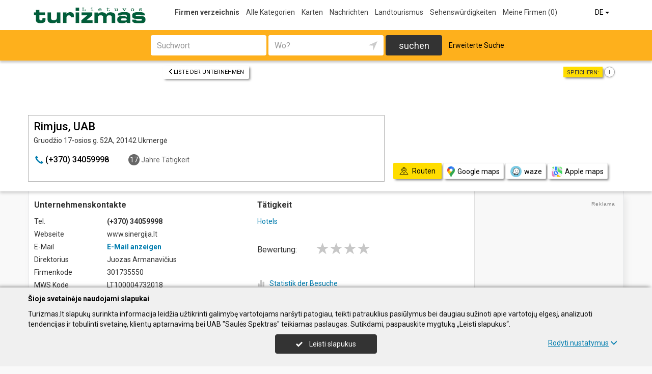

--- FILE ---
content_type: text/html; charset=UTF-8
request_url: https://www.turizmas.lt/de/imones/Rimjus-UAB/2244510
body_size: 18826
content:
<!DOCTYPE HTML>
<html lang="de">
<head>
	<meta charset="UTF-8" />
	<meta name="viewport" content="width=device-width, initial-scale=1">
	
<title>Rimjus, UAB - Turizmas.lt</title>
<meta name="description" content="Rimjus, UAB, Ukmergė. Firmenkode 301735550. Unternehmenskontakte, tel., arbeitszeit, karte. Hotels.">
<meta name="keywords" content="hotels">
<meta name="author" content="Turizmas.lt">
<meta name="robots" content="noimageindex">
	<meta name="referrer" content="unsafe-url">
		<meta property="og:url" content="https://www.turizmas.lt/de/imones/Rimjus-UAB/2244510">
<meta property="og:title" content="Rimjus, UAB">
<meta property="og:description" content="Rimjus, UAB, Ukmergė. Firmenkode 301735550. Unternehmenskontakte, tel., arbeitszeit, karte. Hotels.">
<meta property="og:image" content="https://www.info.lt/images/nuotraukos/2244510_1.jpg?20250120135023">
<link rel="canonical" href="https://www.turizmas.lt/de/imones/Rimjus-UAB/2244510" />	<link type="text/css" rel="stylesheet" href="https://www.turizmas.lt/min/g=css?2025-12-03_16-17" />
	<script language="javascript" type="text/javascript">
var GOOGLE_AJAX_KEY = "AIzaSyAq_YBEzIe55LAAu1DsaYDV3e-QRhTvFmE";var LANGUAGE = "de";var TINKLALAPIS_URL = "https://www.turizmas.lt/";var SOURCE_PATH_WWW = "https://www.info.lt/";var TINKLALAPIS_ID = "5";var MOBILUS = 0;var B_SCORE = "2";var js_translation = {"MapCategoryCheckedMaxError":"Maximal 4!","MapGeoAddressError":"Adresse nicht gefunden","MapDirectionError":"Route nicht gefunden","geo_klaida":"Keine Koordinaten gefunden","MapDragZoom":"Artinti plot\u0105 (shift + vilkite pel\u0119)","MapDragZoomOff":"Atjungti","DirectionsTravelMode":null,"MapDirectionModeDriving":"Mit dem Auto","MapDirectionModeTransit":"\u00d6ffentliche Verkehrsmittel","MapDirectionModeWalking":"Zu Fu\u00df","MapDirectionModeBicycling":"Mit dem Fahrrad","MapDirectionFind":"Karte \/ Routen","map":"Karte","to_map":"Karte","map_close":"Pasl\u0117pti \u017eem\u0117lap\u012f","MapDirectionSearch":"Routenplaner","error":"Server arbeitet jetzt nicht. Probieren Sie bitte sp\u00e4ter.","location_place":"Buvimo vieta","location_error_1":"Standortdienst deaktiviert.","location_error_2":"Nepavyko nustatyti geografin\u0119 vietov\u0119.","location_error_3":"Geografin\u0117s vietov\u0117s nustatymo laikas baig\u0117si.","SetDirectionStart":"Start","SetDirectionEnd":"Ziel","map_list":"Liste der Unternehmen","mylist_add":"Sparen","mylist_delete":"Aus Memo l\u00f6schen","more":"mehr","show_image_map":"rodyti nuotraukas"};var MAP_CATEGORY_CHECKED_MAX = "4";
var centerLatitude = 55.17259379606185;var centerLongitude = 23.763427734375;var startZoom = 7;var CKEDITOR_BASEPATH = "https://www.info.lt/js/ckeditor/";var search_interval_count = 19;</script>	<script type="text/javascript" src="https://www.turizmas.lt/min/g=js?2025-12-03_16-17" defer></script>
	<script>
// Define dataLayer and the gtag function.
window.dataLayer = window.dataLayer || [];
function gtag(){dataLayer.push(arguments);}
gtag('consent', 'default', {'ad_storage': 'denied', 'ad_user_data': 'denied', 'ad_personalization': 'denied', 'analytics_storage': 'denied'});</script>
	<!-- Global site tag (gtag.js) - Google Analytics -->
	<script async src="https://www.googletagmanager.com/gtag/js?id=G-EF80D6Q63E"></script>
	<script>
	window.dataLayer = window.dataLayer || [];
	function gtag(){dataLayer.push(arguments);}
	gtag('js', new Date());
		gtag('config', 'G-EF80D6Q63E');
		gtag('set', 'content_group', 'DE');gtag('set', 'content_group', 'Įmonės');	</script>
	<link href="https://fonts.googleapis.com/css?family=Roboto:300,400,500,700" rel="stylesheet" media="none" onload="if (media!='all') media='all'">
	</head>

<body>
	<nav id="navigation" class="navigation" role="navigation">
	
<div class="menu-back">
	<div class="container">
		<div class="logo">
			<a href="https://www.turizmas.lt/de"><img class="img-responsive" src="https://www.turizmas.lt/images/logo.png?2025-12-03_16-17"></a>
		</div>
		<ul class="menu hidden-xs">
			<li class="active"><a href="https://www.turizmas.lt/de">Firmen verzeichnis</a></li><li><a href="https://www.turizmas.lt/de/veiklos">Alle Kategorien</a></li><li><a href="https://www.turizmas.lt/de/zemelapiai">Karten</a></li><li><a href="https://www.turizmas.lt/de/straipsniai">Nachrichten</a></li><li><a href="https://www.turizmas.lt/de/rubrika/Landtourismus/100199262">Landtourismus</a></li><li><a href="https://www.turizmas.lt/de/lankytinos-vietos">Sehenswürdigkeiten</a></li><li><a  data-mylist-info="url" data-mylist-url="https://www.turizmas.lt/de/mano-imones" data-toggle="tooltip" data-placement="bottom" title="Speichern Sie bis zu 20 Unternehmen im Memo, indem Sie in der Liste der Unternehmen auf die Schaltfläche &quot;Speichern&quot; klicken." href="https://www.turizmas.lt/de/mano-imones">Meine Firmen <span data-mylist-info="count">(0)</span></a></li>		</ul>
		<div class="menu btn-group visible-xs-inline-block">
			<button type="button" class="btn btn-default dropdown-toggle" data-toggle="dropdown"><span class="menu-icon"></span>Firmen verzeichnis <span class="caret"></span>&nbsp;</button>
			<ul class="dropdown-menu dropdown-menu-right" role="menu">
				<li class="active"><a href="https://www.turizmas.lt/de">Firmen verzeichnis</a></li><li><a href="https://www.turizmas.lt/de/veiklos">Alle Kategorien</a></li><li><a href="https://www.turizmas.lt/de/zemelapiai">Karten</a></li><li><a href="https://www.turizmas.lt/de/straipsniai">Nachrichten</a></li><li><a href="https://www.turizmas.lt/de/rubrika/Landtourismus/100199262">Landtourismus</a></li><li><a href="https://www.turizmas.lt/de/lankytinos-vietos">Sehenswürdigkeiten</a></li><li><a  data-mylist-info="url" data-mylist-url="https://www.turizmas.lt/de/mano-imones" data-toggle="tooltip" data-placement="bottom" title="Speichern Sie bis zu 20 Unternehmen im Memo, indem Sie in der Liste der Unternehmen auf die Schaltfläche &quot;Speichern&quot; klicken." href="https://www.turizmas.lt/de/mano-imones">Meine Firmen <span data-mylist-info="count">(0)</span></a></li>			</ul>
		</div>
		<div class="menu-right">
						<div class="btn-group">
				<button type="button" class="btn btn-default dropdown-toggle" data-toggle="dropdown">DE <span class="caret"></span>&nbsp;</button>
			<ul class="dropdown-menu dropdown-menu-right" role="menu"><li><a href="https://www.turizmas.lt/imones/Rimjus-UAB/2244510">LT</a></li><li><a href="https://www.turizmas.lt/en/imones/Rimjus-UAB/2244510">EN</a></li><li class="active"><a href="https://www.turizmas.lt/de/imones/Rimjus-UAB/2244510">DE</a></li><li><a href="https://www.turizmas.lt/ru/imones/Rimjus-UAB/2244510">RU</a></li><li><a href="https://www.turizmas.lt/lv/imones/Rimjus-UAB/2244510">LV</a></li><li><a href="https://www.turizmas.lt/pl/imones/Rimjus-UAB/2244510">PL</a></li></ul>			</div>
		</div>
	</div>
</div>
	<div class="container">
		<div id="search-form" class="search-form search-form-inner">

		<form action="https://www.turizmas.lt/de" method="GET" role="form" id="paieska_imones_greita" class="search-form-1">
			<div id="search-form-input" class="search-form-input">
				<div class="row">
					<div class="col-1">
						<div class="form-group">
							<label class="sr-only" for="input_q">Suchwort</label>
							<input class="form-control" type="text" id="input_q" name="q" value=""  autocomplete="off" placeholder="Suchwort">
						</div>
					</div>
					<div class="col-2">
						<div class="form-group">
							<label class="sr-only" for="input_address">Wo?</label>
							<div class="input-group">
								<input class="form-control" type="text" id="input_address" name="adresas" value="" autocomplete="off" placeholder="Wo?">
								<div class="input-group-btn" id="search_form_address_filter">
									<button type="button" class="btn dropdown-toggle btn-empty" data-toggle="dropdown" aria-expanded="false"><span class="glyphicon glyphicon-location" aria-hidden="true"></span></button>
									<ul class="dropdown-menu dropdown-menu-right" role="menu">
										<li class="dropdown-header">Abstand wählen</li>
																				<li class=""><a href="#" data-distance="100">In der Nähe 0,1 Km</a></li>
																				<li class=""><a href="#" data-distance="500">In der Nähe 0,5 Km</a></li>
																				<li class=""><a href="#" data-distance="1000">In der Nähe 1 Km</a></li>
																				<li class=""><a href="#" data-distance="2000">In der Nähe 2 Km</a></li>
																				<li class=""><a href="#" data-distance="5000">In der Nähe 5 Km</a></li>
																				<li class=""><a href="#" data-distance="10000">In der Nähe 10 Km</a></li>
																				<li class=""><a href="#" data-distance="20000">In der Nähe 20 Km</a></li>
																				<li class=""><a href="#" data-distance="30000">In der Nähe 30 Km</a></li>
																				<li class=""><a href="#" data-distance="40000">In der Nähe 40 Km</a></li>
																				<li class=""><a href="#" data-distance="50000">In der Nähe 50 Km</a></li>
																				<li class=""><a href="#" data-distance="100000">In der Nähe 100 Km</a></li>
																			</ul>
								</div>
							</div>
						</div>
					</div>
					<div class="col-3">
						<button type="submit" class="btn btn-search btn-block">suchen</button>
					</div>
									</div>
			</div>
			<div class="row link-position">
				<div class="col-xs-12">
					<div class="search-form-link">
						<a class="detailed" id="paieska_imones_detali_link" href="https://www.turizmas.lt/de/detali">Erweiterte Suche</a>
					</div>
				</div>
			</div>
			<input type="hidden" name="action" value="ieskoti">
			<input type="hidden" name="page" value="imones">
			<input type="hidden" name="view" value="greita">

			<input name="distance" type="hidden">
			<input name="latitude" type="hidden">
			<input name="longitude" type="hidden">

			
														</form>


		<form action="https://www.turizmas.lt/de" method="GET" role="form" id="paieska_imones_detali"  class="search-form-2 hide">

			<div id="search-form-input" class="search-form-input">
				<div class="row">
					<div class="col-1">

						<div class="form-group">
							<input class="form-control" type="text" name="Veikla" value="" placeholder="Suchwort">
						</div>
						<div class="form-group">
							<input class="form-control" type="text" name="Phone" value="" placeholder="Telefon">
						</div>
						<div class="form-group">
							<select name="Town" class="form-control"><option value="">Alle Städte</option><option value=""></option><option value="Vilnius"   class="paryskintas_select" >Vilnius</option><option value="Kaunas"   class="paryskintas_select" >Kaunas</option><option value="Klaipėda"   class="paryskintas_select" >Klaipėda</option><option value="Šiauliai"   class="paryskintas_select" >Šiauliai</option><option value="Panevėžys"   class="paryskintas_select" >Panevėžys</option><option value=""></option><option value="Akmenė"  >Akmenė</option><option value="Alytus"  >Alytus</option><option value="Anykščiai"  >Anykščiai</option><option value="Birštonas"  >Birštonas</option><option value="Biržai"  >Biržai</option><option value="Druskininkai"  >Druskininkai</option><option value="Elektrėnai"  >Elektrėnai</option><option value="Ignalina"  >Ignalina</option><option value="Jonava"  >Jonava</option><option value="Joniškis"  >Joniškis</option><option value="Jurbarkas"  >Jurbarkas</option><option value="Kaišiadorys"  >Kaišiadorys</option><option value="Kalvarija"  >Kalvarija</option><option value="Kazlų Rūda"  >Kazlų Rūda</option><option value="Kėdainiai"  >Kėdainiai</option><option value="Kelmė"  >Kelmė</option><option value="Kretinga"  >Kretinga</option><option value="Kupiškis"  >Kupiškis</option><option value="Lazdijai"  >Lazdijai</option><option value="Marijampolė"  >Marijampolė</option><option value="Mažeikiai"  >Mažeikiai</option><option value="Molėtai"  >Molėtai</option><option value="Neringa"  >Neringa</option><option value="Pagėgiai"  >Pagėgiai</option><option value="Pakruojis"  >Pakruojis</option><option value="Palanga"  >Palanga</option><option value="Pasvalys"  >Pasvalys</option><option value="Plungė"  >Plungė</option><option value="Prienai"  >Prienai</option><option value="Radviliškis"  >Radviliškis</option><option value="Raseiniai"  >Raseiniai</option><option value="Rietavas"  >Rietavas</option><option value="Rokiškis"  >Rokiškis</option><option value="Šakiai"  >Šakiai</option><option value="Šalčininkai"  >Šalčininkai</option><option value="Šilalė"  >Šilalė</option><option value="Šilutė"  >Šilutė</option><option value="Širvintos"  >Širvintos</option><option value="Skuodas"  >Skuodas</option><option value="Švenčionys"  >Švenčionys</option><option value="Tauragė"  >Tauragė</option><option value="Telšiai"  >Telšiai</option><option value="Trakai"  >Trakai</option><option value="Ukmergė"  >Ukmergė</option><option value="Utena"  >Utena</option><option value="Varėna"  >Varėna</option><option value="Vilkaviškis"  >Vilkaviškis</option><option value="Visaginas"  >Visaginas</option><option value="Zarasai"  >Zarasai</option></select>
						</div>
						
					</div>
					<div class="col-2">

						<div class="form-group">
							<input class="form-control" type="text" name="Firm" value="" placeholder="Name" title="Name">
						</div>
						<div class="form-group">
							<div class="input-group">
								<input class="form-control" type="text" name="WebPage" value="" placeholder="Webseite" title="Webseite">
								<div class="input-group-addon">
									<label class="checkbox"><input  type="checkbox" name="TinklalapisYra" value="1"> - Gibt</label>
								</div>
							</div>
						</div>
						<div class="row">
							<div class="col-md-8 col-lg-8">
								<div class="form-group">
									<input class="form-control" type="text" name="Address" value="" placeholder="Strasse">
								</div>
							</div>
							<div class="col-md-4 col-lg-4">
								<div class="form-group">
									<input class="form-control" type="text" name="BuildingNumber" value="" placeholder="Hausnumer" title="Hausnumer">
								</div>
							</div>
						</div>

					</div>
					<div class="col-3">

						<div class="form-group">
							<input class="form-control" type="text" name="FirmCode" value="" placeholder="Firmenkode">
						</div>
						<div class="form-group">
							<div class="input-group">
								<input class="form-control" type="text" name="Email" value="" placeholder="E-Mail" title="E-Mail">
								<div class="input-group-addon">
									<label class="checkbox"><input  type="checkbox" name="PastasYra" value="1"> - Gibt</label>
								</div>
							</div>
						</div>

					</div>
					<div class="col-4">
						<button type="submit" class="btn btn-search btn-block">suchen</button>
					</div>
									</div>
			</div>

			<div class="row link-position">
				<div class="col-xs-12">
					<div class="search-form-link">
						<a class="fast" id="paieska_imones_greita_link" href="https://www.turizmas.lt/de/greita">Schnellsuche</a>
					</div>
				</div>
			</div>

			<input type="hidden" name="action" value="ieskoti">
			<input type="hidden" name="page" value="imones">
			<input type="hidden" name="view" value="detali">

			<input name="distance" type="hidden">
			<input name="latitude" type="hidden">
			<input name="longitude" type="hidden">

									
		</form>
</div>
	</div>
	</nav>

	<div id="content">
		<div id="content_inner">
			<div class="content">

				<div class="imone" data-stat-type="17" data-stat-id="2244510" itemscope itemtype="http://schema.org/Organization">

<div class="header" id="header_firm">

		<div class="share">
		<div class="title">Speichern:</div>
		<div class="mylist-item add" data-mylist-action="add" data-mylist-id="2244510" data-stat-type="29" data-stat-id="2244510" title="Speichern"></div>	</div>
		
		<a class="btn btn-header-back btn-sm btn-header-back-position" href="https://www.turizmas.lt/de/rubrika/Hotels/100199272"><span class="glyphicon glyphicon-menu-left"></span>Liste der Unternehmen</a>
	
	<div class="clear"></div>

	
	<div class="header-firm">
		<div class="card">
			<div class="h1_div card_padding" style="">
				<div class="logo"></div>

				<h1 style="" itemprop="name">Rimjus, UAB</h1>
				<div>
					<address itemprop="address">Gruodžio 17-osios g. 52A, 20142 Ukmergė</address>
										<div class="clear"></div>
				</div>
			</div>
			<meta itemprop="url" content="https://www.turizmas.lt/de/imones/Rimjus-UAB/2244510" />
			<div class="address-box card_padding">
				<div class="btn btn-contact btn-contact-phone-card" data-stat-type="14" data-stat-id="2244510"><span class="glyphicon glyphicon-earphone"></span> &#40;&#43;&#x33;&#55;&#x30;&#x29;&#x20;&#51;&#52;&#x30;&#53;&#x39;&#57;&#57;&#x38;</div><div class="working-year"><span>17</span> Jahre Tätigkeit</div>			</div>
			<div class="card_mygtukai card_padding">
						</div>
		</div>
	</div>

	
	<div class="header-map">
		<script language="javascript" type="text/javascript">var firm_map_info = {"p1":{"latitude":55.24927,"longitude":24.78442,"address":"Gruod\u017eio 17-osios g. 52A, 20142 Ukmerg\u0117","type":"m","label":1,"id":"2244510"}}; var firm_map_info_direction_url = "https://www.turizmas.lt/de/imones/Rimjus-UAB/2244510/direction"; </script>
				<iframe sandbox="allow-scripts allow-popups" id="Maps_firm_info_iframe" frameborder="0" style="border: none;" class="map-info" src="https://www.google.com/maps/embed/v1/place?key=AIzaSyAq_YBEzIe55LAAu1DsaYDV3e-QRhTvFmE&language=de&center=55.24927%2C24.76942&zoom=15&q=55.24927%2C24.78442"></iframe>	</div>

	
			<div class="btn-map-direction-position"><button id="firm_map_direction" data-stat-type="32" data-stat-id="2244510" data-stat-limit="1" class="btn btn-map-direction"><span class="text-on"><span class="glyphicon glyphicon-map"></span>Routen</span><span class="text-off">Paslėpti žemėlapį</span></button><a class="btn btn-map-direction-link" data-stat-type="32" data-stat-id="2244510" data-stat-limit="1" href="https://www.google.com/maps/dir/?api=1&destination=55.24927%2C24.78442" target="_blank"><span class="glyphicon glyphicon-map-google"></span>Google maps</a><a class="btn btn-map-direction-link" data-stat-type="32" data-stat-id="2244510" data-stat-limit="1" href="https://www.waze.com/ul?navigate=yes&ll=55.24927%2C24.78442" target="_blank"><span class="glyphicon glyphicon-map-waze"></span>waze</a><a class="btn btn-map-direction-link" data-stat-type="32" data-stat-id="2244510" data-stat-limit="1" href="http://maps.apple.com/?daddr=55.24927%2C24.78442&q=Rimjus%2C+UAB" target="_blank"><span class="glyphicon glyphicon-map-apple"></span>Apple maps</a></div>
		<div class="btn-map-direction-position-mobile"><button id="firm_map_direction2" data-stat-type="32" data-stat-id="2244510" data-stat-limit="1" class="btn btn-map-direction"><span class="text-on"><span class="glyphicon glyphicon-map"></span>Routen</span><span class="text-off">Paslėpti maršrutą</span></button><a class="btn btn-map-direction-link" data-stat-type="32" data-stat-id="2244510" data-stat-limit="1" href="https://www.google.com/maps/dir/?api=1&destination=55.24927%2C24.78442" target="_blank"><span class="glyphicon glyphicon-map-google"></span>Google maps</a><a class="btn btn-map-direction-link" data-stat-type="32" data-stat-id="2244510" data-stat-limit="1" href="https://www.waze.com/ul?navigate=yes&ll=55.24927%2C24.78442" target="_blank"><span class="glyphicon glyphicon-map-waze"></span>waze</a><a class="btn btn-map-direction-link" data-stat-type="32" data-stat-id="2244510" data-stat-limit="1" href="http://maps.apple.com/?daddr=55.24927%2C24.78442&q=Rimjus%2C+UAB" target="_blank"><span class="glyphicon glyphicon-map-apple"></span>Apple maps</a></div>

		<div class="header-direction firm-direction">
				
				<h2>Routenplaner:</h2>

				<div id="map_direction_form_frame">
					<a name="map_direction_anchor" id="map_direction_anchor"></a>

						<form id="map_direction_form" role="form">

							<div class="row row-input">
								<div class="col-xs-2 col-sm-2">
									<div class="direction-label-start"></div>
								</div>
								<div class="col-xs-10 col-sm-10">
									<label class="sr-only" for="direction_start" class="col-sm-2 control-label">Start:</label>
									<div class="input-group">
										<input type="text" class="form-control" id="direction_start" name="direction_start" value="" title="" autofocus>
										<div class="input-group-btn">
											<button type="button" class="btn btn-empty" id="direction_location_start" title="Ort feststellen"><span class="glyphicon glyphicon-location" aria-hidden="true"></span></button>
										</div>
									</div>
								</div>
							</div>


							<input type="hidden" id="search_direction_latitude_start" name="search_direction_latitude_start" value="">
							<input type="hidden" id="search_direction_longitude_start" name="search_direction_longitude_start" value="">

							<div id="map_direction_start_loading"></div>
							<div id="map_direction_start_error"></div>

							<div id="direction_start_suggest" class="direction_suggest hide">
								<div class="suggest_title">Adresse aussuchen:</div>
								<div id="direction_start_suggest_list" class="suggest_list"></div>
							</div>


							<div class="row row-input">
								<div class="col-xs-2 col-sm-2">
									<div class="direction-label-end"></div>
								</div>
								<div class="col-xs-10 col-sm-10">
									<div class="form-group">
										<label class="sr-only" for="direction_end" class="control-label">Ziel:</label>
										<input type="text" class="form-control" id="direction_end" name="direction_end" value="Gruodžio 17-osios g. 52A, 20142 Ukmergė" title="">
									</div>
								</div>
							</div>




							<input type="hidden" id="search_direction_latitude_end" name="search_direction_latitude_end" value="55.24927">
							<input type="hidden" id="search_direction_longitude_end" name="search_direction_longitude_end" value="24.78442">

							<div id="map_direction_end_loading"></div>
							<div id="map_direction_end_error"></div>

							<div id="direction_end_suggest" class="direction_suggest hide">
								<div class="suggest_title">Adresse aussuchen:</div>
								<div id="direction_end_suggest_list" class="suggest_list"></div>
							</div>
							<div class="text-center">
								<a href="#" id="direction_location_start_search" class="btn btn-link direction-location-search hide"><span class="glyphicon glyphicon-location" aria-hidden="true"></span>Naudoti mano buvimo vietą<span class="glyphicon glyphicon-menu-right" aria-hidden="true"></span></a>
							</div>
							<div class="text-right">
								<button type="submit" class="btn btn-primary" name="button" data-stat-type="9" data-stat-id="2244510">Route anzeigen</button>
							</div>
					</form>
				</div>

				<div id="map_direction_loading"></div>
				<div id="map_direction_error"></div>
				<div id="map_direction_list"></div>


	</div>

	</div>









	<div class="container page">
    <div class="row">
        <div class="col-sm-10 col-md-8 col-lg-9">
                        <div class="row">
                <div class="col-sm-6 col-md-6 column-main">

                    
                    
                    <div class="block block-list block-col-width">
                        <h2>Unternehmenskontakte</h2>
                                                    <div class="row">
                                    <div class="col-xs-4">Tel.</div>
                                    <div class="col-xs-8"><span class="kont_tel" data-stat-type="14" data-stat-id="2244510" itemprop="telephone">&#40;&#43;&#x33;&#55;&#x30;&#x29;&#x20;&#51;&#52;&#x30;&#53;&#x39;&#57;&#57;&#x38;</span></div>
                                </div>
                                                        <div class="row">
                                    <div class="col-xs-4">Webseite</div>
                                    <div class="col-xs-8">www.sinergija.lt</div>
                                </div>
                                                        <div class="row">
                                    <div class="col-xs-4">E-Mail</div>
                                    <div class="col-xs-8"><span class="kont_email btn-link" data-text-ob="MjAxLDE4OCwxNjIsMTcwLDE3MiwxNjcsMTg5LDE4NywxNjgsMTg2LDEzNywxNzQsMTY0LDE2OCwxNjAsMTY1LDIzMSwxNzAsMTY2LDE2NA==">E-Mail anzeigen</span></div>
                                </div>
                                                        <div class="row">
                                    <div class="col-xs-4">Direktorius</div>
                                    <div class="col-xs-8">Juozas Armanavičius</div>
                                </div>
                                                        <div class="row">
                                    <div class="col-xs-4">Firmenkode </div>
                                    <div class="col-xs-8">301735550</div>
                                </div>
                                                        <div class="row">
                                    <div class="col-xs-4">MWS Kode </div>
                                    <div class="col-xs-8">LT100004732018</div>
                                </div>
                                                        <div class="row">
                                    <div class="col-xs-4">Datum der Registrierung</div>
                                    <div class="col-xs-8">2008.05.29</div>
                                </div>
                                                        <div class="row">
                                    <div class="col-xs-4">Angestellte</div>
                                    <div class="col-xs-8">3 Mitarbeiter (versichert) <a href="https://www.turizmas.lt/de/imones/Rimjus-UAB/2244510/sodra" data-stat-type="16" data-stat-id="2244510">mehr information</a></div>
                                </div>
                        


                    </div>
                    
                    
                                        

                    


                                    </div>

                    <div class="col-sm-6 col-md-6 column-main">

                                                <div class="block block-veiklos">
                                <h2>Tätigkeit</h2>                                <a class="rubric" title="Hotels" href="https://www.turizmas.lt/de/rubrika/Hotels/100199272">Hotels</a><br>                            </div>
                                                                    <div class="block papild_nuorodos">
                        <a name="atsiliepimai" id="atsiliepimai"></a>
                                                

	<div class="review">

		<div id="review_firm_form_message"></div>

		
			<div id="review_firm_write">

				<form name="form" method="post" action="#atsiliepimai" id="review_firm_form" name="form_atsiliepimai_post" role="form" class="well">
					
					<div id="review_firm_form_error"></div>
		
						<div class="row">
							<div class="col-xs-4 col-sm-3 form-star-text">
								Bewertung:
							</div>
							<div class="col-xs-8 col-sm-9">
								<div class="review_rating form">
									<span class="glyphicon glyphicon-star" aria-hidden="true"></span>
									<span class="glyphicon glyphicon-star" aria-hidden="true" title="Schlecht"></span>
									<span class="glyphicon glyphicon-star" aria-hidden="true" title="Durchschnittlich"></span>
									<span class="glyphicon glyphicon-star" aria-hidden="true" title="Gut"></span>
									<span class="glyphicon glyphicon-star" aria-hidden="true" title="Perfekt"></span>
								</div>
								<div id="review_start_text" class="review-start-text"></div>
							</div>
						</div>

					
					<div id="review-form-input" class="review-form-input hide">
						<div class="form-group">
							<label class="sr-only" for="rf_input_name">Ihr Vorname</label>
							<input class="form-control" type="text" id="rf_input_name" name="r_name" value="" placeholder="Ihr Vorname">
						</div>

						<div class="form-group">
							<label class="sr-only" for="rf_input_text">Kommentar</label>
							<textarea class="form-control" id="rf_input_text" name="r_review" rows="5" placeholder="Schreiben Sie eine Rezension"></textarea>
							<div class="text-right"><span class="hide review-count" id="rf_input_text_count">0</span><span class="hide" id="rf_input_text_info"> (mindestens 80 Zeichen)</span></div>
						</div>

							
						<button type="submit" class="btn btn-review">Absenden</button>
						
					</div>

					<input type="hidden" name="r_rating" value="0">
					<input type="hidden" name="action" value="atsiliepimai_post">
					<input type="hidden" name="r_form_show" value="1">
					<input type="hidden" name="r_firm_id" value="2244510">
					<input type="hidden" name="ibot" value="1">
				</form>
			</div>
		
			</div>

                                                <br>
                        <br>
                        <a name="statistika"></a>
                        <a href="#statistika" id="imone_statistika_link"><span class="glyphicon glyphicon-stats"></span>Statistik der Besuche</a>
            <script language="JavaScript" type="text/javascript">
                stat_fid = 2244510;
                </script>
            <br>                        <div class="hide" id="imone_statistika"></div>
                        <a href="https://www.turizmas.lt/de/imonems/duomenu_atnaujinimas_anketa?tipas=2&id=2244510"><span class="glyphicon glyphicon-pencil"></span>Aktualisierung</a><br/>
                        <a rel="nofollow" href="http://www.facebook.com/share.php?u=https%3A%2F%2Fwww.turizmas.lt%2Fde%2Fimones%2FRimjus-UAB%2F2244510" target="_blank" data-stat-type="10" data-stat-id="2244510"><span class="glyphicon"><img style="display: block;" width="14" src="https://www.info.lt/images/icon/facebook.png"></span>Sag&#039;s weiter</a><br/>
                                            </div>
                        
                                    </div>

            </div>

            
        </div>

        <div class="col-sm-2 col-md-4 col-lg-3 col-md-push-0 column-main">

            
            
            
            
            <div class="rkl_gad " ><script async src="https://pagead2.googlesyndication.com/pagead/js/adsbygoogle.js"></script>
				<!-- Vertikalus -->
				<ins class="adsbygoogle"
				     style="display:block"
				     data-ad-client="ca-pub-6411532877372595"
				     data-ad-slot="1001991911"
				     data-ad-format="auto"
				     data-full-width-responsive="true"></ins>
				<script>
				     (adsbygoogle = window.adsbygoogle || []).push({});
				</script></div>

        </div>

                
        
            </div>

        </div>




















    <div class="container"><div class="arti" id="imones_arti_list" data-stat-block="16"><h2>Umliegende Unternehmen | <a href="https://www.turizmas.lt/de/zemelapiai?action=ieskoti&adresas=55%2C24927%2C+24%2C78442&q=Hotels">Auf Karte zeigen</a></h2><div class="list"><div class="firm" itemscope="" itemtype="http://schema.org/Organization">
				<div class="image" style="background: url(https://www.info.lt/images/nuotraukos/2187180_1.jpg?20250120134947) no-repeat center center; background-size: cover;"><a href="https://www.turizmas.lt/de/imones/Tauj%C4%97n%C5%B3-dvaras-UAB/2187180"><img itemprop="image" src="https://www.info.lt/images/nuotraukos/2187180_1.jpg?20250120134947" alt="Taujėnų dvaras, UAB"></a></div>
				<div class="title" itemprop="name"><a href="https://www.turizmas.lt/de/imones/Tauj%C4%97n%C5%B3-dvaras-UAB/2187180">Taujėnų dvaras, UAB</a></div>
				<meta itemprop="url" content="https://www.turizmas.lt/de/imones/Tauj%C4%97n%C5%B3-dvaras-UAB/2187180" />
				<div class="address"><span class="distance">16,5 Km | </span>Dvaro g. 2, Taujėnų k., Ukmergės r.</div>
				<meta itemprop="address" content="Dvaro g. 2, Taujėnų k., Ukmergės r." />
				<div class="tva">Unterbringung Hotel Zimmer Cafe Festessen Saal Vermietung Partys Ausflüge Reiseführer Rundgänge für Kinder Sauna Leichenschmaus Feierlichkeiten Taufe Lebensmittel Lieferung ins Haus Gehöft zu Vermietung...</div>
				</div><div class="firm" itemscope="" itemtype="http://schema.org/Organization">
				<div class="image" style="background: url(https://www.info.lt/images/nuotraukos/2428115_1.jpg?20250120135848) no-repeat center center; background-size: cover;"><a href="https://www.turizmas.lt/de/imones/Forest-resort-vila/2428115"><img itemprop="image" src="https://www.info.lt/images/nuotraukos/2428115_1.jpg?20250120135848" alt="Forest resort, vila"></a></div>
				<div class="title" itemprop="name"><a href="https://www.turizmas.lt/de/imones/Forest-resort-vila/2428115">Forest resort, vila</a></div>
				<meta itemprop="url" content="https://www.turizmas.lt/de/imones/Forest-resort-vila/2428115" />
				<div class="address"><span class="distance">31,2 Km | </span>Pagečių k. 1, Jonavos r.</div>
				<meta itemprop="address" content="Pagečių k. 1, Jonavos r." />
				<div class="tva">Villa Villen zu vermieten Veranstaltungsräume Gehöft Bankettsaal Gehöft des ländlichen Tourismus Gehöft zu Vermietung aktive Freizeit Landtourismus Anwesen für die Hochzeit Partys Saal für Partys Banketsaal für die Hochzeit Veranstaltungsräume Gehöft zu Vermietung Konferenzraum...</div>
				</div><div class="firm" itemscope="" itemtype="http://schema.org/Organization">
				<div class="image" style="background: url(https://www.info.lt/images/nuotraukos/2171395_1.jpg?20250304143204) no-repeat center center; background-size: cover;"><a href="https://www.turizmas.lt/de/imones/Pas-%C5%A0e%C5%A1tok%C4%85-Vila-sodyba/2171395"><img itemprop="image" src="https://www.info.lt/images/nuotraukos/2171395_1.jpg?20250304143204" alt="Pas Šeštoką, Vila sodyba"></a></div>
				<div class="title" itemprop="name"><a href="https://www.turizmas.lt/de/imones/Pas-%C5%A0e%C5%A1tok%C4%85-Vila-sodyba/2171395">Pas Šeštoką, Vila sodyba</a></div>
				<meta itemprop="url" content="https://www.turizmas.lt/de/imones/Pas-%C5%A0e%C5%A1tok%C4%85-Vila-sodyba/2171395" />
				<div class="address"><span class="distance">45,1 Km | </span>Babilninkų k., Molėtų r.</div>
				<meta itemprop="address" content="Babilninkų k., Molėtų r." />
				<div class="tva">Landtourismus Hochzeit Gehöft zu Vermietung Gehöft am See Veranstaltungsort für die Hochzeiten Saalvermietung Gehöft des ländlichen Tourismus Villen zu vermieten Villa für Hochzeiten Banketsaal für die Hochzeit Organisation von Hochzeiten modernes Gehöft Bankettsäle luxuriöses Anwesen Organisation der Feste Festessen...</div>
				</div><div class="firm" itemscope="" itemtype="http://schema.org/Organization">
				<div class="image" style="background: url(https://www.info.lt/images/nuotraukos/2140371_1.jpg?20251121100253) no-repeat center center; background-size: cover;"><a href="https://www.turizmas.lt/de/imones/Kai%C5%A1iadori%C5%B3-turizmo-ir-verslo-informacijos-centras-V%C5%A1%C4%AE/2140371"><img itemprop="image" src="https://www.info.lt/images/nuotraukos/2140371_1.jpg?20251121100253" alt="Kaišiadorių turizmo ir verslo informacijos centras, VšĮ"></a></div>
				<div class="title" itemprop="name"><a href="https://www.turizmas.lt/de/imones/Kai%C5%A1iadori%C5%B3-turizmo-ir-verslo-informacijos-centras-V%C5%A1%C4%AE/2140371">Kaišiadorių turizmo ir verslo informacijos centras, VšĮ</a></div>
				<meta itemprop="url" content="https://www.turizmas.lt/de/imones/Kai%C5%A1iadori%C5%B3-turizmo-ir-verslo-informacijos-centras-V%C5%A1%C4%AE/2140371" />
				<div class="address"><span class="distance">47,8 Km | </span>Gedimino g. 55, Kaišiadorys</div>
				<meta itemprop="address" content="Gedimino g. 55, Kaišiadorys" />
				<div class="tva">Geschäft Tourismus Touristische Informationen Landtourismus Kanuverleih Urlaub auf dem Dorf Reiseleitung Reiseführer Ausflüge Rundgang Routen Reiseroute Existenzgründungen Gründung GmbH Sehenswürdigkeiten Vervielfältigung...</div>
				</div><div class="firm" itemscope="" itemtype="http://schema.org/Organization">
				<div class="image" style="background: url(https://www.info.lt/images/nuotraukos/2308760_1.jpg?20250120135213) no-repeat center center; background-size: cover;"><a href="https://www.turizmas.lt/de/imones/Vila-Nora/2308760"><img itemprop="image" src="https://www.info.lt/images/nuotraukos/2308760_1.jpg?20250120135213" alt="Vila Nora"></a></div>
				<div class="title" itemprop="name"><a href="https://www.turizmas.lt/de/imones/Vila-Nora/2308760">Vila Nora</a></div>
				<meta itemprop="url" content="https://www.turizmas.lt/de/imones/Vila-Nora/2308760" />
				<div class="address"><span class="distance">50,9 Km | </span>Kalniškių k., Vilniaus r.</div>
				<meta itemprop="address" content="Kalniškių k., Vilniaus r." />
				<div class="tva">Villa Erholung Hotel Hotel in Vilnius Hotel Vilnius Ballsaal Saal Sauna Sauna in Vilnius Wellness Hochzeit Feierlichkeiten Familienfeierlichkeiten Dampfbad Badewanne Billard...</div>
				</div><div class="firm" itemscope="" itemtype="http://schema.org/Organization">
				<div class="image" style="background: url(https://www.info.lt/images/nuotraukos/2190571_1.jpg?20250120134950) no-repeat center center; background-size: cover;"><a href="https://www.turizmas.lt/de/imones/Gr%C4%97jaus-namas-vie%C5%A1butis-restoranas/2190571"><img itemprop="image" src="https://www.info.lt/images/nuotraukos/2190571_1.jpg?20250120134950" alt="Grėjaus namas, viešbutis-restoranas"></a></div>
				<div class="title" itemprop="name"><a href="https://www.turizmas.lt/de/imones/Gr%C4%97jaus-namas-vie%C5%A1butis-restoranas/2190571">Grėjaus namas, viešbutis-restoranas</a></div>
				<meta itemprop="url" content="https://www.turizmas.lt/de/imones/Gr%C4%97jaus-namas-vie%C5%A1butis-restoranas/2190571" />
				<div class="address"><span class="distance">51,3 Km | </span>Didžioji g. 36, (Privažiavimas per Smilgos g.), Kėdainiai</div>
				<meta itemprop="address" content="Didžioji g. 36, (Privažiavimas per Smilgos g.), Kėdainiai" />
				
				</div><div class="firm" itemscope="" itemtype="http://schema.org/Organization">
				<div class="image" style="background: url(https://www.info.lt/images/nuotraukos/2343791_1.jpg?20250120135319) no-repeat center center; background-size: cover;"><a href="https://www.turizmas.lt/de/imones/Kartenis-vie%C5%A1butis-MB/2343791"><img itemprop="image" src="https://www.info.lt/images/nuotraukos/2343791_1.jpg?20250120135319" alt="Kartenis, viešbutis, MB"></a></div>
				<div class="title" itemprop="name"><a href="https://www.turizmas.lt/de/imones/Kartenis-vie%C5%A1butis-MB/2343791">Kartenis, viešbutis, MB</a></div>
				<meta itemprop="url" content="https://www.turizmas.lt/de/imones/Kartenis-vie%C5%A1butis-MB/2343791" />
				<div class="address"><span class="distance">52,5 Km | </span>Rungos g. 16, Elektrėnai</div>
				<meta itemprop="address" content="Rungos g. 16, Elektrėnai" />
				<div class="tva">Hotel Zimmern zur Vermietung Unterkünfte Doppelzimmer Dreibettzimmer Hotel Zimmern zur Vermietung Unterkünfte Doppelzimmer Dreibettzimmer</div>
				</div><div class="firm" itemscope="" itemtype="http://schema.org/Organization">
				<div class="image" style="background: url(https://www.info.lt/images/nuotraukos/2428471_1.jpg?20250120135850) no-repeat center center; background-size: cover;"><a href="https://www.turizmas.lt/de/imones/Domingo-Vila/2428471"><img itemprop="image" src="https://www.info.lt/images/nuotraukos/2428471_1.jpg?20250120135850" alt="Domingo Vila"></a></div>
				<div class="title" itemprop="name"><a href="https://www.turizmas.lt/de/imones/Domingo-Vila/2428471">Domingo Vila</a></div>
				<meta itemprop="url" content="https://www.turizmas.lt/de/imones/Domingo-Vila/2428471" />
				<div class="address"><span class="distance">63,2 Km | </span>Gervių g. 8, Pauliškių k., Trakų r.</div>
				<meta itemprop="address" content="Gervių g. 8, Pauliškių k., Trakų r." />
				<div class="tva">Urlaub auf dem Land Vermietung von Gehöften Anwesen für Junggesellinnenabschiedsparty Gehöft zu Vermietung Taufe aktive Freizeit Unterbringung Veranstaltungen luxuriöses Anwesen Organisation der Feste Festessen Unterhaltung für Kinder Familienunterhaltung Unterbringung Landtourismus Unterhaltung auf dem Anwesen...</div>
				</div><div class="firm" itemscope="" itemtype="http://schema.org/Organization">
				<div class="image" style="background: url(https://www.info.lt/images/nuotraukos/2380717_1.jpg?20250120135421) no-repeat center center; background-size: cover;"><a href="https://www.turizmas.lt/de/imones/%C5%BDygeivi%C5%B3-sl%C4%97nis-G-Indra%C5%A1iaus-IVV/2380717"><img itemprop="image" src="https://www.info.lt/images/nuotraukos/2380717_1.jpg?20250120135421" alt="Žygeivių slėnis, G. Indrašiaus IVV"></a></div>
				<div class="title" itemprop="name"><a href="https://www.turizmas.lt/de/imones/%C5%BDygeivi%C5%B3-sl%C4%97nis-G-Indra%C5%A1iaus-IVV/2380717">Žygeivių slėnis, G. Indrašiaus IVV</a></div>
				<meta itemprop="url" content="https://www.turizmas.lt/de/imones/%C5%BDygeivi%C5%B3-sl%C4%97nis-G-Indra%C5%A1iaus-IVV/2380717" />
				<div class="address"><span class="distance">70,2 Km | </span>Užpaliai, Utenos r.</div>
				<meta itemprop="address" content="Užpaliai, Utenos r." />
				<div class="tva">Kanus Kanuverleih aktive Freizeit Campingplätze Ausbildungsprogramme Fahrradverleih Ausflüge Wanderungen Routenfahrplan Reiseleiter Sventoji Jara Vyzuona Fluss Utena</div>
				</div><div class="firm" itemscope="" itemtype="http://schema.org/Organization">
				<div class="image" style="background: url(https://www.info.lt/images/nuotraukos/2101419_1.jpg?20250120134709) no-repeat center center; background-size: cover;"><a href="https://www.turizmas.lt/de/imones/B%26B-nakvyn%C4%97-ir-pusry%C4%8Diai-In-Astra/2101419"><img itemprop="image" src="https://www.info.lt/images/nuotraukos/2101419_1.jpg?20250120134709" alt="B&amp;B, nakvynė ir pusryčiai, &quot;In Astra&quot;"></a></div>
				<div class="title" itemprop="name"><a href="https://www.turizmas.lt/de/imones/B%26B-nakvyn%C4%97-ir-pusry%C4%8Diai-In-Astra/2101419">B&amp;B, nakvynė ir pusryčiai, &quot;In Astra&quot;</a></div>
				<meta itemprop="url" content="https://www.turizmas.lt/de/imones/B%26B-nakvyn%C4%97-ir-pusry%C4%8Diai-In-Astra/2101419" />
				<div class="address"><span class="distance">70,8 Km | </span>J. Basanavičiaus g. 3-3 (Senamiestis), Vilnius</div>
				<meta itemprop="address" content="J. Basanavičiaus g. 3-3 (Senamiestis), Vilnius" />
				<div class="tva">Hotel in Vilnius Hotel in Zentrum Unterkunft in Vilnius Hotel in der Altstadt Vilnius Hotel B & B Übernachtung in Vilnius Rabatt Hotel in Vilnius Hotels in Vilnius Hotel Unterbringung Übernachtung in Vilnius Übernachtung familiengeführtes Hotel Übernachtung mit Frühstück in Vilnius</div>
				</div><div class="firm" itemscope="" itemtype="http://schema.org/Organization">
				<div class="image" style="background: url(https://www.info.lt/images/nuotraukos/2413431_1.jpg?20250120135650) no-repeat center center; background-size: cover;"><a href="https://www.turizmas.lt/de/imones/Labas-pasauli-UAB/2413431"><img itemprop="image" src="https://www.info.lt/images/nuotraukos/2413431_1.jpg?20250120135650" alt="Labas, pasauli, UAB"></a></div>
				<div class="title" itemprop="name"><a href="https://www.turizmas.lt/de/imones/Labas-pasauli-UAB/2413431">Labas, pasauli, UAB</a></div>
				<meta itemprop="url" content="https://www.turizmas.lt/de/imones/Labas-pasauli-UAB/2413431" />
				<div class="address"><span class="distance">71,2 Km | </span>Naugarduko g. 72 (Naujamiestis), Vilnius</div>
				<meta itemprop="address" content="Naugarduko g. 72 (Naujamiestis), Vilnius" />
				<div class="tva">Reisen Urlaubsreisen Besichtigungstouren Flugreisen Skiurlaub Reisen mit dem Bus VIP Reisen exotische Reisen Reiseagentur Reisebüros Reiseagentur in Vilnius Last Minute Angebote brennende Reiseangebote Hotels Hotel-Reservierungen Hotelreservierungen...</div>
				</div><div class="firm" itemscope="" itemtype="http://schema.org/Organization">
				<div class="image" style="background: url(https://www.info.lt/images/nuotraukos/2252570_1.jpg?20250120135039) no-repeat center center; background-size: cover;"><a href="https://www.turizmas.lt/de/imones/Dvaro-bravoro-men%C4%97/2252570"><img itemprop="image" src="https://www.info.lt/images/nuotraukos/2252570_1.jpg?20250120135039" alt="Dvaro bravoro menė"></a></div>
				<div class="title" itemprop="name"><a href="https://www.turizmas.lt/de/imones/Dvaro-bravoro-men%C4%97/2252570">Dvaro bravoro menė</a></div>
				<meta itemprop="url" content="https://www.turizmas.lt/de/imones/Dvaro-bravoro-men%C4%97/2252570" />
				<div class="address"><span class="distance">74,6 Km | </span>Dvaro g. 10, Daukšiagirė, Prienų r.</div>
				<meta itemprop="address" content="Dvaro g. 10, Daukšiagirė, Prienų r." />
				<div class="tva">Festessen Empfänge Partys Gehöft zu Vermietung Gehöft Veranstaltung von Feierlichkeiten Konferenz Konferenzraum Saal Vermietung Saal Partys auf dem Anwesen Erholung Gehöft des ländlichen Tourismus Landtourismus für Feierlichkeiten für Geburtstag...</div>
				</div><div class="firm" itemscope="" itemtype="http://schema.org/Organization">
				<div class="image" style="background: url(https://www.info.lt/images/nuotraukos/2324223_1.jpg?20250120135231) no-repeat center center; background-size: cover;"><a href="https://www.turizmas.lt/de/imones/%C5%BDiogelis-kaimo-turizmo-sodyba/2324223"><img itemprop="image" src="https://www.info.lt/images/nuotraukos/2324223_1.jpg?20250120135231" alt="Žiogelis, kaimo turizmo sodyba"></a></div>
				<div class="title" itemprop="name"><a href="https://www.turizmas.lt/de/imones/%C5%BDiogelis-kaimo-turizmo-sodyba/2324223">Žiogelis, kaimo turizmo sodyba</a></div>
				<meta itemprop="url" content="https://www.turizmas.lt/de/imones/%C5%BDiogelis-kaimo-turizmo-sodyba/2324223" />
				<div class="address"><span class="distance">94 Km | </span>Baršėnų k., Rokiškio r.</div>
				<meta itemprop="address" content="Baršėnų k., Rokiškio r." />
				<div class="tva">Urlaub auf dem Land Konferenzraummiete Gehöft am See Gehöft zu Vermietung Gehöft am See Vermietung von Sauna Restaurant am See Hotel Konferenzraum Restaurant</div>
				</div><div class="firm" itemscope="" itemtype="http://schema.org/Organization">
				<div class="image" style="background: url(https://www.info.lt/images/nuotraukos/2429660_1.jpg?20250120135858) no-repeat center center; background-size: cover;"><a href="https://www.turizmas.lt/de/imones/Loreta-sve%C4%8Di%C5%B3-namai/2429660"><img itemprop="image" src="https://www.info.lt/images/nuotraukos/2429660_1.jpg?20250120135858" alt="Loreta, svečių namai"></a></div>
				<div class="title" itemprop="name"><a href="https://www.turizmas.lt/de/imones/Loreta-sve%C4%8Di%C5%B3-namai/2429660">Loreta, svečių namai</a></div>
				<meta itemprop="url" content="https://www.turizmas.lt/de/imones/Loreta-sve%C4%8Di%C5%B3-namai/2429660" />
				<div class="address"><span class="distance">99,3 Km | </span>S. Nėries g. 24, Balbieriškis, Prienų r.</div>
				<meta itemprop="address" content="S. Nėries g. 24, Balbieriškis, Prienų r." />
				<div class="tva">Übernachtungsmöglichkeiten in Alytus Pizza nach Hause</div>
				</div><div class="firm" itemscope="" itemtype="http://schema.org/Organization">
				<div class="image" style="background: url(https://www.info.lt/images/nuotraukos/2095097_1.jpg?20250120134703) no-repeat center center; background-size: cover;"><a href="https://www.turizmas.lt/de/imones/Puriena-vie%C5%A1butis-kavin%C4%97/2095097"><img itemprop="image" src="https://www.info.lt/images/nuotraukos/2095097_1.jpg?20250120134703" alt="Puriena, viešbutis-kavinė"></a></div>
				<div class="title" itemprop="name"><a href="https://www.turizmas.lt/de/imones/Puriena-vie%C5%A1butis-kavin%C4%97/2095097">Puriena, viešbutis-kavinė</a></div>
				<meta itemprop="url" content="https://www.turizmas.lt/de/imones/Puriena-vie%C5%A1butis-kavin%C4%97/2095097" />
				<div class="address"><span class="distance">101,7 Km | </span>Purienų g. 2, Radviliškis</div>
				<meta itemprop="address" content="Purienų g. 2, Radviliškis" />
				<div class="tva">Sauna Empfänge Festessen Lebensmittel nach Hause Hotel Cafe Russische Sauna Unterbringung Konferenzraum Veranstaltungen Auto-Transportdienstleistungen Waschanlage Restaurant Ballsaal Nordlitauen Radviliskis...</div>
				</div><div class="firm" itemscope="" itemtype="http://schema.org/Organization">
				<div class="image" style="background: url(https://www.info.lt/images/nuotraukos/2142888_1.jpg?20250120134930) no-repeat center center; background-size: cover;"><a href="https://www.turizmas.lt/de/imones/Daug%C5%B3-technologijos-ir-verslo-mokykla-V%C5%A1%C4%AE/2142888"><img itemprop="image" src="https://www.info.lt/images/nuotraukos/2142888_1.jpg?20250120134930" alt="Daugų technologijos ir verslo mokykla, VšĮ"></a></div>
				<div class="title" itemprop="name"><a href="https://www.turizmas.lt/de/imones/Daug%C5%B3-technologijos-ir-verslo-mokykla-V%C5%A1%C4%AE/2142888">Daugų technologijos ir verslo mokykla, VšĮ</a></div>
				<meta itemprop="url" content="https://www.turizmas.lt/de/imones/Daug%C5%B3-technologijos-ir-verslo-mokykla-V%C5%A1%C4%AE/2142888" />
				<div class="address"><span class="distance">102,4 Km | </span>Ežero g. 30, Daugai, Alytaus r.</div>
				<meta itemprop="address" content="Ežero g. 30, Daugai, Alytaus r." />
				<div class="tva">Daugai Zimmern zur Vermietung Bewirtungsdienstleistungen Computer Internet Internet Parkplatz Sauna</div>
				</div></div></div></div>			</div>
		</div>
	</div>


	<div id="footer" class="footer">
	<div class="menu">
		<div class="container">

			<div class="row">
				<div class="col-xs-6 col-sm-3">
					<a class="title" href="https://www.turizmas.lt/de/veiklos">Firmen verzeichnis</a>
					<br>
					<a href="https://www.turizmas.lt/">Startseite</a>
					<br>
					<a href="https://www.turizmas.lt/de/veiklos">Themenverzeichnisse</a>
				</div>
				<div class="col-xs-6 col-sm-3">
					<a class="title" href="https://www.turizmas.lt/de/zemelapiai">Karten</a>
					<br>
					<a href="https://www.turizmas.lt/de/zemelapiai">Karten</a>, <a href="https://www.turizmas.lt/de/zemelapiai">Routen</a>
				</div>
				<div class="col-xs-6 col-sm-3">
					<a class="title hidden-xs" href="https://www.turizmas.lt/de/mobili-versija">Mobile Version</a>
				</div>
				<div class="col-xs-6 col-sm-3">
									</div>
			</div>

		</div>
	</div>
	<div class="copyright">
		<div class="container">

			<div class="row">
				<div class="col-sm-12 col-md-9 col-lg-9">
					© 2026 <a target="_blank" href="http://www.saulesspektras.lt">Saulės spektras, UAB</a>
					&nbsp;|&nbsp;
					<a target="_blank" href="http://www.saulesspektras.lt/kontaktai">Kontakt</a>
					&nbsp;|&nbsp;
					<a href="https://www.turizmas.lt/de/privatumo-nuostatos">Privatumo nuostatos</a>
					&nbsp;|&nbsp;
					<a data-cookie-policy="show" href="#">Slapukų politika ir nustatymai</a>
										&nbsp;|&nbsp;
					<a href="https://www.turizmas.lt/de/statistika">Statistik</a>
					&nbsp;|&nbsp;
					<b><a href="https://www.turizmas.lt/de/administruoti">Anmelden</a></b>
					<br>

					<div class="link">
						&nbsp;<a target="_blank" href="http://www.info.lt">www.info.lt</a>&nbsp;&nbsp;|
						&nbsp;<a target="_blank" href="http://www.auto.lt">www.auto.lt</a>&nbsp;&nbsp;|
						&nbsp;<a target="_blank" href="http://www.turizmas.lt">www.turizmas.lt</a>&nbsp;&nbsp;|
						&nbsp;<a target="_blank" href="http://www.statyba.lt">www.statyba.lt</a>&nbsp;&nbsp;|
						&nbsp;<a target="_blank" href="http://www.medicina.lt">www.medicina.lt</a>&nbsp;&nbsp;|
						&nbsp;<a target="_blank" href="http://www.balticexport.com">www.balticexport.com</a>
					</div>
				</div>
				<div class="col-sm-12 col-md-3 col-lg-3 text-right">
					<br>
					<ul class="list-inline">
						<li class="icon"><a href="https://www.facebook.com/lietuvos.turizmas" target="_blank" rel="nofollow"><img src="https://www.info.lt/images/icon/facebook.jpg"></a></li>
											</ul>
				</div>
			</div>

		</div>
	</div>
</div>
<div id="cookie_policy_info" class="cookie-policy">
	<div>
		<div id="cookie_policy_info_close" class="cookie-policy-close"></div>
		<div class="container">
			<div class="mb-3"><b>Šioje svetainėje naudojami slapukai</b></div>

			<div class="cookie-txt">Turizmas.lt slapukų surinkta informacija leidžia užtikrinti galimybę vartotojams naršyti patogiau, teikti patrauklius
			pasiūlymus bei daugiau sužinoti apie vartotojų elgesį, analizuoti tendencijas ir tobulinti svetainę, klientų aptarnavimą
			bei UAB "Saulės Spektras" teikiamas paslaugas. Sutikdami, paspauskite mygtuką „Leisti slapukus“.
			</div>
			<div class="cookie-control">
				<button type="button" id="cookie_policy_confirm" class="btn btn-primary cookie-control-btn-primary">
				<svg xmlns="http://www.w3.org/2000/svg" xmlns:xlink="http://www.w3.org/1999/xlink" viewBox="0 0 32 32" version="1.1" width="32px" height="32px"><g id="surface1"><path id="cmpsvgacceptbtn" d="M27 4l-15 15-7-7-5 5 12 12 20-20z"></path></g></svg>
				Leisti slapukus</button>
				<button id="cookie_policy_more" type="button" data-text-show="Rodyti nustatymus" data-text-hide="Nerodyti nustatymų" class="btn btn-link">Rodyti nustatymus<span class="glyphicon glyphicon-menu-down" aria-hidden="true"></span></button>
			</div>
			<div id="cookie_policy_content" class="cookie-content hide">

				<ul class="nav nav-tabs">
					<li role="presentation" class="active" data-content="cookie-list"><a href="#">Slapukų aprašas</a></li>
					<li role="presentation" data-content="cookie-about"><a href="#">Apie slapukus</a></li>
				</ul>

				<div class="cookie-tab-content cookie-list">
					<div class="cookie-type active">
						<label><input type="checkbox" name="necessary" checked disabled> Būtinieji</label>
					</div>
					<div class="cookie-description">
						Šiuos slapukus naudojame savo lankytojams ir stengiamės pasiūlyti paprastą bei pažangią svetainę, kuri automatiškai
						prisitaiko prie jų poreikių ir norų. Norėdami tai pasiekti naudojame techninius slapukus, kurie padeda rodyti Jums
						mūsų svetainę, padeda užtikrinti jos funkcionalumą, sukurti vartotojo paskyrą, prisijungti ir kitaip apdoroti pagal
						funkcionalumą. Šie techniniai slapukai yra būtini tinkamam mūsų svetainės funkcionavimui.
						<table class="table">
							<tr>
								<th>Teikėjas</th>
								<th>Paskirtis</th>
								<th>Galiojimo trukmė</th>
							</tr>
							<tr>
								<td><a href="https://www.turizmas.lt/de/privatumo-nuostatos" target="_blank">Turizmas.lt</a></td>
								<td>Prisijungimas, sesijos būsena, slapukų nustatymai</td>
								<td>6 mėnesiai</td>
							</tr>
							<tr>
								<td><a href="https://policies.google.com/privacy?hl=lt" target="_blank">Google Adsense</a></td>
								<td>Reklama, rinkodara</td>
								<td>2 metai</td>
							</tr>
						</table>
					</div>

					<div class="cookie-type">
						<label><input type="checkbox" name="preference" > Funkciniai</label>
					</div>
					<div class="cookie-description hide">
						Šiuos slapukus naudojame prisiminti Jūsų pageidavimus ir padėti naudotis mūsų svetaine veiksmingai bei efektyviai.
						Pavyzdžiui, šie slapukai prisimena Jūsų pageidaujamą kalbą, paieškas ir anksčiau peržiūrėtas paslaugas/prekes. Šiuos
						slapukus galime naudoti ir Jūsų registracijos informacijai prisiminti, kad kaskart apsilankius mūsų svetainėje Jums
						nereikėtų iš naujo įvesti prisijungimo duomenų. Šie funkciniai slapukai nėra būtini svetainei funkcionuoti, tačiau
						prideda funkcionalumo ir pagerina Jūsų naudojimosi Bendrovės svetaine patirtį.
						<table class="table">
							<tr>
								<th>Teikėjas</th>
								<th>Paskirtis</th>
								<th>Galiojimo trukmė</th>
							</tr>
							<tr>
								<td><a href="https://www.turizmas.lt/de/privatumo-nuostatos" target="_blank">Turizmas.lt</a></td>
								<td><a href="https://www.turizmas.lt/de/mano-imones">Mano įmonių</a> sąrašo saugojimas</a></td>
								<td>1 metai</td>
							</tr>
							<tr>
								<td><a href="https://policies.google.com/privacy?hl=lt" target="_blank">Google</a></td>
								<td>Žemėlapis</td>
								<td>2 metai</td>
							</tr>
							<tr>
								<td><a href="https://policies.google.com/privacy?hl=lt" target="_blank">Google</a></td>
								<td>Youtube video</td>
								<td>2 metai</td>
							</tr>
							<tr>
								<td><a href="https://lt-lt.facebook.com/policy/cookies/" target="_blank">Facebook</a></td>
								<td>Facebook video</td>
								<td>2 metai</td>
							</tr>
							<tr>
								<td><a href="https://apie.lrt.lt/svarbi-informacija/privatumo-politika" target="_blank">LRT</a></td>
								<td>LRT video</td>
								<td>2 metai</td>
							</tr>
							<tr>
								<td><a href="https://vimeo.com/cookie_policy" target="_blank">Vimeo</a></td>
								<td>Vimeo video</td>
								<td>2 metai</td>
							</tr>
						</table>
					</div>

					<div class="cookie-type">
						<label><input type="checkbox" name="statistic" > Statistiniai</label>
					</div>
					<div class="cookie-description hide">
						Šiuos slapukus naudojame įgyti įžvalgų apie tai, kaip mūsų lankytojai naudojasi Bendrovės svetaine. Tokiu būdu
						galime optimizuoti ir pagerinti savo svetainę, suprasti reklamų ir komunikacijos efektyvumą bei užtikrinti, kad vis dar
						esame įdomūs ir aktualūs. Galime rinkti duomenis apie Jūsų peržiūrėtus internetinius puslapius, iš kurių puslapių
						atėjote, bei informaciją apie datą ir laiką. Tai taip pat reiškia, kad galime naudoti informaciją apie Jus ir tai, kaip
						naudojate Bendrovėje svetainę, pavyzdžiui, apsilankymo dažnumą, paspaudimų skaičių tam tikrame puslapyje,
						naudotus paieškos žodžius ir kt. Kaip mūsų reklaminių kampanijų dalį, galime panaudoti analitinius slapukus, kad
						sužinotume, kaip vartotojai naršo mūsų svetainėje po to, kai jiems parodoma reklama internete. Tai gali apimti ir
						reklamas trečiųjų šalių svetainėse.
						<table class="table">
							<tr>
								<th>Teikėjas</th>
								<th>Paskirtis</th>
								<th>Galiojimo trukmė</th>
							</tr>
							<tr>
								<td><a href="https://policies.google.com/privacy?hl=lt" target="_blank">Google Analytics</a></td>
								<td>Statistika, Youtube video</td>
								<td>2 metai</td>
							</tr>
							<tr>
								<td><a href="https://lt-lt.facebook.com/policy/cookies/" target="_blank">Facebook</a></td>
								<td>Facebook video</td>
								<td>2 metai</td>
							</tr>
							<tr>
								<td><a href="https://apie.lrt.lt/svarbi-informacija/privatumo-politika" target="_blank">LRT</a></td>
								<td>LRT video</td>
								<td>2 metai</td>
							</tr>
							<tr>
								<td><a href="https://vimeo.com/cookie_policy" target="_blank">Vimeo</a></td>
								<td>Vimeo video</td>
								<td>2 metai</td>
							</tr>
						</table>
					</div>

					<div class="cookie-type">
						<label><input type="checkbox" name="marketing" > Reklaminiai</label>
					</div>
					<div class="cookie-description hide">
						Šiuos slapukus naudojame savo ir trečiųjų šalių slapukus, kad savo bei kitose svetainėse rodytume suasmenintą
						reklamą. Tai vadinama „pakartotine rinkodara“, kuri pagrįsta naršymo veiksmais, pavyzdžiui, Jūsų ieškotomis,
						peržiūrėtomis prekėmis/paslaugomis.
						<table class="table">
							<tr>
								<th>Teikėjas</th>
								<th>Paskirtis</th>
								<th>Galiojimo trukmė</th>
							</tr>
							<tr>
								<td><a href="https://www.turizmas.lt/de/privatumo-nuostatos" target="_blank">Turizmas.lt</a></td>
								<td>Reklamos unikalių peržiūrų stebėjimas</td>
								<td>1 metai</td>
							</tr>
							<tr>
								<td><a href="https://policies.google.com/privacy?hl=lt" target="_blank">Google</a></td>
								<td>Youtube video</td>
								<td>2 metai</td>
							</tr>
							<tr>
								<td><a href="https://lt-lt.facebook.com/policy/cookies/" target="_blank">Facebook</a></td>
								<td>Facebook video</td>
								<td>2 metai</td>
							</tr>
							<tr>
								<td><a href="https://apie.lrt.lt/svarbi-informacija/privatumo-politika" target="_blank">LRT</a></td>
								<td>LRT video</td>
								<td>2 metai</td>
							</tr>
							<tr>
								<td><a href="https://vimeo.com/cookie_policy" target="_blank">Vimeo</a></td>
								<td>Vimeo video</td>
								<td>2 metai</td>
							</tr>
						</table>
					</div>

					<div class="cookie-type">
						<label><input type="checkbox" name="unclassified" > Neklasifikuoti</label>
					</div>
					<div class="cookie-description hide">
						Šiuos slapukus naudojame, kurių klasifikavimą vykdome kartu su atskirų slapukų teikėjais.
						<br>
						Šie slapukai nenaudojami.
					</div>
				</div>

				<div class="cookie-tab-content cookie-about hide">
					<b>Kaip UAB "Saulės Spektras" (toliau – Bendrovė) naudoja slapukus?</b>
					<p>
					Turizmas.lt slapukų surinkta informacija leidžia užtikrinti galimybę vartotojams naršyti patogiau, teikti patrauklius
					pasiūlymus bei daugiau sužinoti apie vartotojų elgesį, analizuoti tendencijas ir tobulinti svetainę, klientų aptarnavimą
					bei Bendrovės teikiamas paslaugas.
					</p>

					<b>Kas yra slapukai?</b>
					<p>
					Slapukas (angl. Cookie) – tai mažas tekstinis failas, kurį interneto svetainė įrašo į Jūsų kompiuterio arba mobilaus prietaiso naršyklę, kai Jūs apsilankote svetainėje. Sekantį kartą apsilankius svetainėje šis failas gali būti nuskaitytas, kad svetainė galėtų atpažinti Jūsų kompiuterį ar mobilųjį prietaisą.
					</p>
					<p>
					Slapukų surinkta informacija leidžia mums užtikrinti Jūsų galimybę naršyti patogiau, teikti Jums patrauklius pasiūlymus bei daugiau sužinoti apie svetainės naudotojų elgesį, analizuoti tendencijas ir tobulinti svetainę, klientų aptarnavimą ir Bendrovės teikiamas paslaugas.
					</p>
					<p>
					Slapukai taip pat naudojami tam, kad būtų užregistruota, ar sutinkate, kad Bendrovės svetainėje būtų naudojami slapukai, kad šis klausimas nebūtų užduodamas kiekvieną kartą apsilankant svetainėje. Visus naudojamus slapukus ir jų aprašymus galite matyti slapukų išklotinėje.
					</p>

					<b>Kokius slapukus naudoja Bendrovė?</b>
					<p>
					<b>Būtinieji</b><br>
					Šiuos slapukus naudojame savo lankytojams ir stengiamės pasiūlyti paprastą bei pažangią svetainę, kuri automatiškai
					prisitaiko prie jų poreikių ir norų. Norėdami tai pasiekti naudojame techninius slapukus, kurie padeda rodyti Jums
					mūsų svetainę, padeda užtikrinti jos funkcionalumą, sukurti vartotojo paskyrą, prisijungti ir kitaip apdoroti pagal
					funkcionalumą. Šie techniniai slapukai yra būtini tinkamam mūsų svetainės funkcionavimui.
					</p>
					<p>
					<b>Funkciniai</b><br>
					Šiuos slapukus naudojame prisiminti Jūsų pageidavimus ir padėti naudotis mūsų svetaine veiksmingai bei efektyviai.
					Pavyzdžiui, šie slapukai prisimena Jūsų pageidaujamą kalbą, paieškas ir anksčiau peržiūrėtas paslaugas/prekes. Šiuos
					slapukus galime naudoti ir Jūsų registracijos informacijai prisiminti, kad kaskart apsilankius mūsų svetainėje Jums
					nereikėtų iš naujo įvesti prisijungimo duomenų. Šie funkciniai slapukai nėra būtini svetainei funkcionuoti, tačiau
					prideda funkcionalumo ir pagerina Jūsų naudojimosi Bendrovės svetaine patirtį.
					</p>
					<p>
					<b>Statistiniai</b><br>
					Šiuos slapukus naudojame įgyti įžvalgų apie tai, kaip mūsų lankytojai naudojasi Bendrovės svetaine. Tokiu būdu
					galime optimizuoti ir pagerinti savo svetainę, suprasti reklamų ir komunikacijos efektyvumą bei užtikrinti, kad vis dar
					esame įdomūs ir aktualūs. Galime rinkti duomenis apie Jūsų peržiūrėtus internetinius puslapius, iš kurių puslapių
					atėjote, bei informaciją apie datą ir laiką. Tai taip pat reiškia, kad galime naudoti informaciją apie Jus ir tai, kaip
					naudojate Bendrovėje svetainę, pavyzdžiui, apsilankymo dažnumą, paspaudimų skaičių tam tikrame puslapyje,
					naudotus paieškos žodžius ir kt. Kaip mūsų reklaminių kampanijų dalį, galime panaudoti analitinius slapukus, kad
					sužinotume, kaip vartotojai naršo mūsų svetainėje po to, kai jiems parodoma reklama internete. Tai gali apimti ir
					reklamas trečiųjų šalių svetainėse.
					</p>
					<p>
					<b>Reklaminiai</b><br>
					Šiuos slapukus naudojame savo ir trečiųjų šalių slapukus, kad savo bei kitose svetainėse rodytume suasmenintą
					reklamą. Tai vadinama „pakartotine rinkodara“, kuri pagrįsta naršymo veiksmais, pavyzdžiui, Jūsų ieškotomis,
					peržiūrėtomis prekėmis/paslaugomis.
					</p>
					<p>
					<b>Neklasifikuoti slapukai</b><br>
					Šiuos slapukus naudojame, kurių klasifikavimą vykdome kartu su atskirų slapukų teikėjais.
					</p>

					<b>Kas yra konversijų sekimas „Pixel“?</b>
					<p>
					„Pixel“ žyma –  tai yra vadinamas (angl. web beacons), (angl. clear GIFs) arba paslėptas programinis kodas. „Pixel“
					žyma renka informaciją su trumpais programinio kodo fragmentais, kurie perkelia šią informaciją į mažą grafinį
					vaizdą (paprastai nematomą) apie Jūsų veiksmus, kuriuos atliekate mūsų svetainėje. Surinkta informacija
					persiunčiama į “Pixel” paslaugų tiekėjo serverį, priešingai nei slapukai įrašydami į Jūsų naršyklę. „Pixel“ gali rinkti
					įvairią informacija apie Jūsų veiksmus mūsų svetainėje, mygtukų paspaudimus tam tikrose vietose, pildomų formų
					</p>
					<p>
					laukų informaciją, IP adresą, informaciją apie naudojamą interneto naršyklę ir kt.  „Pixel“ žyma taip pat atpažįsta tam
					tikros rūšies informaciją Jūsų kompiuteryje, pvz., esamus slapukus ir juose užfiksuotą informaciją, tokiu būdų padeda
					parinkti Jums reklamas, jas optimizuoti pagal surinktus duomenis, kurti tikslines auditorijas būsimoms reklamoms ir
					pakartotinės rinkodaros pasiūlymus potencialiems klientams – žmonėms, kurie jau ėmėsi tam tikrų veiksmų mūsų
					svetainėje.
					</p>

					<b>Kaip Bendrovė naudoja konversijų sekimą „Pixel“?</b>
					<p>
					„Pixel“ mes naudojame kaip analizės įrankį, leidžiantį įvertinti reklamos efektyvumą, suprasdamas veiksmus, kuriuos
					atliekate mūsų svetainėje. Mums padeda stebėti reklamas, optimizuoti jas pagal surinktus duomenis, kurti tikslines
					auditorijas būsimoms reklamoms ir pakartotinės rinkodaros pasiūlymus potencialiems klientams – žmonėms, kurie
					jau ėmėsi tam tikrų veiksmų mūsų svetainėje.  Visus naudojamus „Pixel“ ir jų aprašymus galite matyti slapukų ir
					„Pixel“ išklotinėje.
					</p>

					<b>Duomenys apie naudojamus slapukus ir „Pixel“</b>
					<p>
					Mūsų svetainėje yra nuorodų į kitų asmenų, įmonių ar organizacijų interneto tinklalapius. Atkreipiame dėmesį, kad
					Bendrovė nėra atsakinga už tokių interneto tinklalapių turinį ar jų naudojamus privatumo užtikrinimo principus. Tad
					jei paspaudę nuorodą iš Bendrovės interneto svetainės pateksite į kitus tinklalapius, turėtumėte atskirai pasidomėti
					jų privatumo politika.
					</p>

					<b>Kas turi prieigą prie Jūsų duomenų?</b>
					<p>
					Prieigą prie statistinių duomenų apie Bendrovės svetainės lankytojus turi Bendrovės darbuotojai, dirbantys
					Bendrovės rinkodaros ir IT padaliniuose, kurie yra atsakingi už šių duomenų analizę ir interneto svetainės
					tobulinimą.
					</p>
					<p>
					Prieigą prie techninių įrašų taip pat gali turėti Bendrovės partneriai, kurie teikia Bendrovės interneto svetainės
					turinio valdymo įrankius.
					</p>
					<p>
					Visus kitus mūsų partnerius ir jų privatumo politikas galite matyti slapukų įrankyje, skiltyje „Slapukų aprašas“:
					<a data-cookie-policy="show" href="#">Parodyti slapukų įrankį</a>.
					</p>

					<b>Kiek Bendrovė išsaugo Jūsų duomenis?</b>
					<p>
					Bendrovės naudoja surinktus duomenis analizei iki trejų metų. Slapukai paprastai galioja trumpai, priklauso nuo
					slapuko tipo (vieną dieną, savaitę ar mėnesį), bet kai kuriais atvejais gali galioti ir iki dvejų metų. Tikslius slapukų
					galiojimo terminus galite matyti slapukų įrankyje, skiltyje „Slapukų aprašas“: <a data-cookie-policy="show" href="#">Parodyti slapukų įrankį</a>.
					Jeigu esate davę sutikimą slapukams, savo sutikimą galite atšaukti paspaudę šią nuorodą, matysite, kad slapukų
					sutikimas yra atšauktas, kai perkrausite svetainę iš naujo: <a id="cookie_policy_cancel" href="#">ATŠAUKTI DUOTĄ SLAPUKŲ SUTIKIMĄ</a> (Taip pat sutikimą
					galite atšaukti atžymėję varneles ir patvirtindami savo pasirinkimą slapukų įrankyje)
					</p>
					<p>
					Norėdami daugiau sužinoti apie slapukus ir kaip juos tvarkyti ar pašalinti, tiesiog apsilankykite
					puslapyje <a href="//www.allaboutcookies.org" target="_blank">www.allaboutcookies.org</a> ir Jūsų naršyklės pagalbos puslapyje.
					</p>

					<b>Kokias teises Jūs turite ir kaip galite jas įgyvendinti?</b>
					<p>
					Jūs turite šias duomenų subjektų teises:
					<ul>
						<li>žinoti (būti informuotas) apie savo asmens duomenų tvarkymą;</li>
						<li>gauti informaciją, iš kokių šaltinių ir kokie asmens duomenys surinkti, kokiu tikslu jie tvarkomi, kokiems
						duomenų gavėjams teikiami ir buvo teikti;</li>
						<li>reikalauti ištaisyti tvarkomus savo asmens duomenis, jei duomenys netikslūs ir / ar nepilni;</li>
						<li>reikalauti sunaikinti savo asmens duomenis arba sustabdyti savo asmens duomenų tvarkymą, jei tvarkomi
						pertekliniai asmens duomenys, jei atšaukiate savo sutikimą ar yra tam kitas pakankamas pagrindas;</li>
						<li>susistemintu, įprastai naudojamu ir kompiuterio skaitomu formatu gauti sus savimi susijusius asmens
						duomenis, kuriuos Jūs pateikėte Bendrovei, ir persiųsti tuos duomenis kitam duomenų valdytojui, arba
						reikalauti, kad Bendrovė tiesiogiai persiųstų šiuos asmens duomenis kitam duomenų valdytojui, kai tai
						techniškai įmanoma (teisė į duomenų perkeliamumą).</li>
					</ul>
					</p>
					<p>
					Jeigu ketinate įgyvendinti savo teises, galite kreiptis į Bendrovę el. paštu <a href="mailto:&#105;&#110;&#x66;&#111;&#x40;&#x73;&#x61;&#117;&#x6c;&#101;&#115;&#115;&#112;&#x65;&#x6b;&#116;&#114;&#x61;&#115;&#46;&#108;&#x74;">&#105;&#110;&#x66;&#111;&#x40;&#x73;&#x61;&#117;&#x6c;&#101;&#115;&#115;&#112;&#x65;&#x6b;&#116;&#114;&#x61;&#115;&#46;&#108;&#x74;</a>. Atkreipiame dėmesį, kad
					įgyvendinant savo teises, Jūs privalote tinkamai patvirtinti savo asmens tapatybę. Todėl ketindamas siųsti prašymą
					Bendrovei, privalote teisės aktų nustatyta tvarka elektroninių ryšių priemonėmis, kurios leidžia tinkamai identifikuoti
					Jus, patvirtinti savo asmens tapatybę.
					</p>
					<p>
					Mes nevykdome tokio profiliavimo, kuris gali sukelti teisines pasekmes ar gali daryti didelį poveikį jums, tačiau
					teikiant individualizuotus rinkodaros pasiūlymus, jūs galite būti priskirtas atitinkamai klientų kategorijai. Atsižvelgiant
					į tai, jūs turite teisę reikalauti žmogaus įsikišimo, pareikšti savo požiūrį ir ginčyti sprendimą.
					</p>
					<p>
					Jeigu esate davę sutikimą dėl Tiesioginės rinkodaros pranešimų gavimo, turite teisę bet kada atšaukti šį sutikimą
					susisiekę su mumis el. paštu <a href="mailto:&#x69;&#x6e;&#x66;&#111;&#64;&#x73;&#x61;&#x75;&#x6c;&#101;&#x73;&#115;&#x70;&#101;&#107;&#x74;&#x72;&#x61;&#115;&#46;&#x6c;&#x74;">&#x69;&#x6e;&#x66;&#111;&#64;&#x73;&#x61;&#x75;&#x6c;&#101;&#x73;&#115;&#x70;&#101;&#107;&#x74;&#x72;&#x61;&#115;&#46;&#x6c;&#x74;</a> ar elektroniniame laiške paspaudęs nuorodą, kuri leidžia atsisakyti
					tiesioginės rinkodaros pranešimų gavimo.
					</p>
					<p>
					Turėdami abejonių dėl asmens duomenų tvarkymo ar ketindami įgyvendinti savo teises, galite bet kada kreiptis el.
					paštu <a href="mailto:&#105;&#110;&#x66;&#x6f;&#x40;&#x73;&#97;&#117;&#108;&#x65;&#115;&#x73;&#112;&#x65;&#x6b;&#116;&#x72;&#97;&#x73;&#46;&#108;&#116;">&#105;&#110;&#x66;&#x6f;&#x40;&#x73;&#97;&#117;&#108;&#x65;&#115;&#x73;&#112;&#x65;&#x6b;&#116;&#x72;&#97;&#x73;&#46;&#108;&#116;</a>. Nors informacija teikiama nemokamai, tačiau jeigu jūsų siunčiami prašymai yra akivaizdžiai
					nepagrįsti arba neproporcingi, visų pirma dėl jų pasikartojančio turinio, turime teisę imti pagrįstą mokestį,
					atsižvelgdami į informacijos teikimo arba pranešimų ar veiksmų, kurių prašoma, administracines išlaidas, arba
					atsisakyti imtis veiksmų pagal tokį prašymą.
					</p>
					<p>
					Jeigu manote, kad mes netinkamai tvarkome jūsų duomenis ar neįgyvendiname jūsų teisių, galite pateikti skundą
					Valstybinei duomenų apsaugos inspekcijai (<a href="mailto:&#97;&#100;&#x61;&#x40;&#97;&#x64;&#x61;&#46;&#x6c;&#x74;">&#97;&#100;&#x61;&#x40;&#97;&#x64;&#x61;&#46;&#x6c;&#x74;</a>), tačiau atminkite, kad mes visada pasirengę visus
					nesklandumus išsiaiškinti kartu su Jumis.
					</p>
				</div>


			</div>
		</div>
	</div>
</div>

	</body>
</html>

--- FILE ---
content_type: text/html; charset=utf-8
request_url: https://www.google.com/recaptcha/api2/aframe
body_size: 268
content:
<!DOCTYPE HTML><html><head><meta http-equiv="content-type" content="text/html; charset=UTF-8"></head><body><script nonce="CpA1xmrQUPeYCpWjg9F-IQ">/** Anti-fraud and anti-abuse applications only. See google.com/recaptcha */ try{var clients={'sodar':'https://pagead2.googlesyndication.com/pagead/sodar?'};window.addEventListener("message",function(a){try{if(a.source===window.parent){var b=JSON.parse(a.data);var c=clients[b['id']];if(c){var d=document.createElement('img');d.src=c+b['params']+'&rc='+(localStorage.getItem("rc::a")?sessionStorage.getItem("rc::b"):"");window.document.body.appendChild(d);sessionStorage.setItem("rc::e",parseInt(sessionStorage.getItem("rc::e")||0)+1);localStorage.setItem("rc::h",'1768356684603');}}}catch(b){}});window.parent.postMessage("_grecaptcha_ready", "*");}catch(b){}</script></body></html>